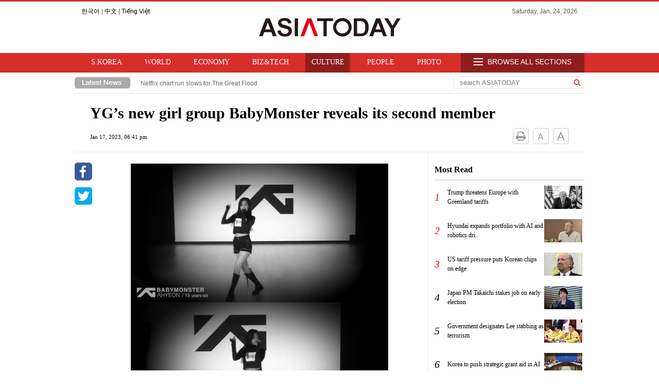

--- FILE ---
content_type: text/html; charset=utf-8
request_url: https://en.asiatoday.co.kr/view.php?key=20230117001840137
body_size: 25114
content:
<!DOCTYPE html PUBLIC "-//W3C//DTD XHTML 1.0 Transitional//EN" "https://www.w3.org/TR/xhtml1/DTD/xhtml1-transitional.dtd">
<html xmlns="https://www.w3.org/1999/xhtml" lang="en" xml:lang="en">
<head>

<!-- Global site tag (gtag.js) - Google Analytics -->
<script async src="https://www.googletagmanager.com/gtag/js?id=UA-39794859-1"></script>
<script>
  window.dataLayer = window.dataLayer || [];
  function gtag(){dataLayer.push(arguments);}
  gtag('js', new Date());

  gtag('config', 'UA-39794859-1');
</script>

<title>YG’s new girl group BabyMonster reveals its second member</title>
<link rel="shortcut icon" type="image/x-icon" href="https://img.asiatoday.co.kr/inc/favicon.ico" />
<meta http-equiv="Content-Type" content="text/html; charset=utf-8" />
<meta http-equiv="X-UA-Compatible" content="IE=Edge" />
<meta name="robots" content="all" />

<meta name="title" content="YG’s new girl group BabyMonster reveals its second member" />
<meta name="description" content="Upcoming girl group BabyMonster has revealed its second member, Ahyeon&nbsp;On January 16, YG Entertainment revealed the 15-year-old member on its off.." />
<meta name="news_keywords" content="YG, BabyMonster, Ahyeon" />

<meta property="og:site_name" content="Upcoming girl group BabyMonster has revealed its second member, Ahyeon&nbsp;On January 16, YG Entertainment revealed the 15-year-old member on its off.." />
<meta property="og:type" content="article" />
<meta property="og:url" content="https://en.asiatoday.co.kr/view.php?key=20230117001840137" />
<meta property="og:title" content="YG’s new girl group BabyMonster reveals its second member" />
<meta property="og:description" content="Upcoming girl group BabyMonster has revealed its second member, Ahyeon&nbsp;On January 16, YG Entertainment revealed the 15-year-old member on its off.." />
<meta property="og:image" content="https://img.asiatoday.co.kr/file/2023y/01m/17d/20230117001840137_1.jpg" />
<meta name="twitter:card" content="summary_large_image" />
<meta name="twitter:title" content="YG’s new girl group BabyMonster reveals its second member" />
<meta name="twitter:site" content="ASIATODAY" />
<meta name="twitter:creator" content="ASIATODAY" />
<meta name="twitter:description" content="Upcoming girl group BabyMonster has revealed its second member, Ahyeon&nbsp;On January 16, YG Entertainment revealed the 15-year-old member on its off.." />
<meta name="twitter:image" content="https://img.asiatoday.co.kr/file/2023y/01m/17d/20230117001840137_1.jpg" />

<link rel="stylesheet" type="text/css" href="./css/guide.css?2" />
<link rel="stylesheet" type="text/css" href="./css/section.css?3" />

<link rel="apple-touch-icon-precomposed" href="https://img.asiatoday.co.kr/apple/iphone.png" />
<link rel="shortcut icon" type="image/x-icon" href="https://img.asiatoday.co.kr/inc/favicon.ico" />
<link rel="canonical" href="https://en.asiatoday.co.kr/view.php?key=20230117001840137" />

<script type="text/javascript" src="./js/jquery-1.10.2.min.js"></script>
<script type="text/javascript" src="./js/jquery.scrollUp.js"></script>
<script type="text/javascript" src="./js/common.js"></script>
<script type="text/javascript" src="./js/en_main.js"></script>

</head>

<body>

<div id="wrap">
    
		<div id="header"> 

		<!-- header_main_box -->
		<div class="header_main_box">
			<h1><a href="/"><img src="https://img.asiatoday.co.kr//atooen/image2017/en_asiatoday_logo.png" alt="ASIATODAY" /></a></h1>
			<p class="sl_menu_box"><a href="https://www.asiatoday.co.kr/" target="_blank">한국어</a> <span>|</span> <a href="https://cn.asiatoday.co.kr/" target="_blank">中文</a> <span>|</span> <a href="https://vn.asiatoday.co.kr/" target="_blank">Tiếng Việt </a></p>	
			<p class="dt_menu_box"><span>Saturday, Jan, 24, 2026</span>  </p>        
		</div>	
		<!-- //header_content_box -->
      
        <!-- navi -->
		<div id="navi">
			<div class="gnb_menu">
				<ul>
													<li><a href="/en_section.php?section=S.KOREA" >S.KOREA</a></li>
									<li><a href="/en_section.php?section=WORLD" >WORLD</a></li>
									<li><a href="/en_section.php?section=ECONOMY" >ECONOMY</a></li>
									<li><a href="/en_section.php?section=BIZ%26TECH" >BIZ&TECH</a></li>
									<li><a href="/en_section.php?section=CULTURE" class="on">CULTURE</a></li>
									<li><a href="/en_section.php?section=PEOPLE" >PEOPLE</a></li>
									<li><a href="/en_section.php?section=PHOTO" >PHOTO</a></li>
				       		    </ul>
       		    <p class="all_btn_gnb" onclick="gnbAction()"><span><img src="https://img.asiatoday.co.kr//atooen/image2017/all_gnb_icon.png" alt="menu all"></span> BROWSE ALL SECTIONS</p>
			</div>
			
			<!-- all menu -->
			<div class="gnb_all_menu">
				<dl>
									<dd><a href="/en_section.php?section=S.KOREA"><p class="tit fwb">S.KOREA</p></a>
											<a href="/en_sub_section.php?section=POLITICS"><p>POLITICS</p></a>
											<a href="/en_sub_section.php?section=SOCIAL+AFFAIRS"><p>SOCIAL AFFAIRS</p></a>
					       	   	        </dd>	
									<dd><a href="/en_section.php?section=WORLD"><p class="tit fwb">WORLD</p></a>
											<a href="/en_sub_section.php?section=CHINA"><p>CHINA</p></a>
											<a href="/en_sub_section.php?section=INDIA"><p>INDIA</p></a>
											<a href="/en_sub_section.php?section=OTHERS"><p>OTHERS</p></a>
					       	   	        </dd>	
									<dd><a href="/en_section.php?section=ECONOMY"><p class="tit fwb">ECONOMY</p></a>
					       	   	        </dd>	
									<dd><a href="/en_section.php?section=BIZ%26TECH"><p class="tit fwb">BIZ&TECH</p></a>
					       	   	        </dd>	
									<dd><a href="/en_section.php?section=CULTURE"><p class="tit fwb">CULTURE</p></a>
					       	   	        </dd>	
									<dd><a href="/en_section.php?section=PEOPLE"><p class="tit fwb">PEOPLE</p></a>
					       	   	        </dd>	
									<dd><a href="/en_section.php?section=PHOTO"><p class="tit fwb">PHOTO</p></a>
					       	   	        </dd>	
				       	   	    </dl>
       	   	    <div class="gnb_all_bottom">
       	   	        <p class="all_view"><a href="/view_all.php"><img src="https://img.asiatoday.co.kr//atooen/image2017/gnb_all_view.png" alt="View all" /></a></p>
       	   	        <p class="all_close" onclick="gnbAction()"><img src="https://img.asiatoday.co.kr//atooen/image2017/gnb_all_view_close.png" alt="View all" /></p>	
       	   	    </div>
       	   </div>
		</div> 
		<!-- //navi -->
		
        <div class="navi_bottom">
            <ul>
            	<li><img src="https://img.asiatoday.co.kr//atooen/image2017/l_news_icon.png" alt="Latest News Icon" /></li>
            	<li>
                    <div class="top_new_report_list">
						<p class="top_new_report_list_prev" style='top:0'><a href=""></a></p>
						<p class="top_new_report_list_next" style='top:25px'><a href=""></a></p>
					</div>
					<div class="top_new_report_dump">
								                <span link="/view.php?key=20260122002019176" title="PPP uneasy as insurrection frame gains ground" report_view="view"></span>
		                		                <span link="/view.php?key=20260122001901421" title="Netflix chart run slows for The Great Flood" report_view="view"></span>
		                		                <span link="/view.php?key=20260122001859551" title="Kim Seon-ho dives into multilingual role" report_view="view"></span>
		                		                <span link="/view.php?key=20260122001855435" title="Lee urges swift law change after KOSPI 5000" report_view="view"></span>
		                		                <span link="/view.php?key=20260122001848371" title="Lee vows harsh punishment for scam crimes" report_view="view"></span>
		                		                <span link="/view.php?key=20260122001846523" title="Jeong proposes party merger ahead of locals" report_view="view"></span>
		                		                <span link="/view.php?key=20260122001843434" title="Ruling party grows cautious on probe powers" report_view="view"></span>
		                		                <span link="/view.php?key=20260122001840372" title="Top prosecutors demoted after Daejang-dong backlash" report_view="view"></span>
		                		                <span link="/view.php?key=20260122001838051" title="Jang’s hunger strike rallies conservatives, Han sidelined" report_view="view"></span>
		                		                <span link="/view.php?key=20260122001835478" title="Year-end budget leaks widen to coast guard" report_view="view"></span>
		                	              	</div>
	              	<script type="text/javascript">
	              	$(function(){
	            		
	        			$('.top_new_report_list_prev a').attr('href',$('.top_new_report_dump span:eq(0)').attr('link'));
	        			$('.top_new_report_list_prev a').text($('.top_new_report_dump span:eq(0)').attr('title'));
	        			$('.top_new_report_list_next a').attr('href',$('.top_new_report_dump span:eq(1)').attr('link'));
	        			$('.top_new_report_list_next a').text($('.top_new_report_dump span:eq(1)').attr('title'));
	        			$('.top_new_report_dump span').attr('report_view','');
	        			$('.top_new_report_dump span:eq(1)').attr('report_view','view');
	        			
	        			setInterval(r, 4000);
	        			
	        			function r(){
	        				var s = 1000;
	        				$('.top_new_report_list_prev').animate({'top':'-25'}, s);
	        				$('.top_new_report_list_next').animate({'top':'0'}, s, function(){
	        					$('.top_new_report_list_prev').attr('class','top_new_report_list_standby');
	        					$('.top_new_report_list_next').attr('class','top_new_report_list_prev');
	        					$('.top_new_report_list_standby').attr('class','top_new_report_list_next');
	        					$('.top_new_report_list_next').css('top','25px');
	        					
	        					$("span[report_view='view']").attr('report_view','view_hold');
	        					$("span[report_view='view_hold']").next().attr('report_view','view');
	        					$("span[report_view='view_hold']").attr('report_view','');
	        					var l = $("span[report_view='view']").attr('link');
	        					var t = $("span[report_view='view']").attr('title');
	        					if(!l && !t){
	        						$('.top_new_report_dump span').attr('report_view','');
	        						$('.top_new_report_dump span:eq(0)').attr('report_view','view');
	        						l = $("span[report_view='view']").attr('link');
	        						t = $("span[report_view='view']").attr('title');	 
	        					}
	        					$('.top_new_report_list_next a').attr('href',l);
	        					$('.top_new_report_list_next a').text(t);
	        				});	
	        			}
	        		});
	              	</script>
            	</li>
            </ul>	
            <div class="search_box">
				<fieldset>
					<form name="formsearch" method="get" action="./en_search.php" onsubmit="doSearch(); return false">
						<input type="text" class="input_box" title="search ASIATODAY" name="sword" placeholder="search ASIATODAY" maxlength="40" />
						<a href="javascript:doSearch()"><img src="https://img.asiatoday.co.kr//atooen/image2017/btn_search.gif" class="input_btn" alt="search btn" /></a>
					</form>
				</fieldset>           	
            </div>
        </div>
       
	</div><!-- //header -->
	<div id="section">
        
		<div id="section_top_view">
			
			<div class="view_tit_box">
				<h2>YG’s new girl group BabyMonster reveals its second member</h2>	
				<p>Jan 17, 2023, 06:41 pm</p>
				<div>
					<a href="javascript:GoPrint('20230117001840137');"><img src="https://img.asiatoday.co.kr//atooen/image2017/print.png" alt="print page" /></a>	
					<a href="javascript:setFontSize('-');"><img src="https://img.asiatoday.co.kr//atooen/image2017/small_font.png" alt="small font" /></a>
					<a href="javascript:setFontSize('+');"><img src="https://img.asiatoday.co.kr//atooen/image2017/big_font.png" alt="big font" /></a>                            
				</div>
			</div>
		</div>
		<!-- //section_top_view -->
		

		<div id="section_main">
			<!-- view_box -->
			<div class="view_box">
				<div class="sns_box">
					<p><a href="javascript:sendFaceBook('YG’s new girl group BabyMonster reveals its second member','https://en.asiatoday.co.kr/view.php?key=20230117001840137','20230117001840137')" title="Share on Facebook"><img src="https://img.asiatoday.co.kr//atooen/image2017/facebook_ico.png" alt="facebook share"/></a></p>	
					<p><a href="javascript:sendTwitter('YG’s new girl group BabyMonster reveals its second member','https://en.asiatoday.co.kr/view.php?key=20230117001840137')" title="Share on Twitter"><img src="https://img.asiatoday.co.kr//atooen/image2017/twitter_ico.png" alt="tweet share"/></a></p>
				<!-- <p><a href="javascript:sendMail('YG’s new girl group BabyMonster reveals its second member','Upcoming girl group BabyMonster has revealed its second member, Ahyeon&nbsp;On January 16, YG Entertainment revealed the 15-year-old member on its off..','https://en.asiatoday.co.kr/view.php?key=20230117001840137')" title="Share on Email"><img src="https://img.asiatoday.co.kr//atooen/image2017/mail_ico.png" alt="mail"/></a></p> -->
				</div>
			
				<!-- view_txt -->
				<div class="view_txt">
									
		        	<!-- news addon -->	
					<div class="news_bm" id="font"><!-- ADOPCONS--><!-- news_body --><table border="0" cellspacing="0" cellpadding="0" align="center" width="506" class="photo_Lsize" style=";"><tbody><tr bgcolor="#ffffff"><td><img id="newsimg" border="0" src="https://img.asiatoday.co.kr/file/2023y/01m/17d/20230117001840137_1.jpg" width="500" class="photo_Lsize_img" style="padding: 2px;" alt=""></td><td class="phototitle" style="display:none"></td><td class="hidephotocaption" style="display:none">1</td><td class="photocaption" style="display:none"></td></tr></tbody></table><br/><div>Upcoming girl group BabyMonster has revealed its second member, Ahyeon&nbsp;</div><div><br/></div><div>On January 16, YG Entertainment revealed the 15-year-old member on its official blog, where she showed off her dance skills while singing the jazzy pop song “Sway With Me” by Saweetie &amp; GALXARA.&nbsp;</div><div><br/></div><div>BabyMonster is the first girl group from YG Entertainment in seven years since BLACKPINK’s debut in 2016.</div><div><br/></div><!-- //news_body(new) --><!-- ADOPCONE--></div>					<!-- //news addon -->	   
				</div>
				<!-- //view_txt -->

						
				<div class="key_box">
				<span onclick="javascript:js_search('YG')">#YG</span>&nbsp;<span onclick="javascript:js_search('BabyMonster')">#BabyMonster</span>&nbsp;<span onclick="javascript:js_search('Ahyeon')">#Ahyeon</span>&nbsp;				<script type='text/javascript'>
				function js_search(keyword){
					location.href = '/en_search.php?sword='+keyword;
				}
				</script>
								</div>
		
				<div class="copy_box">
					<span>Copyright by Asiatoday</span>
				</div>
			</div>
			<!-- //view_box -->
		</div>
		<!-- //section_main -->
		
	
		<!-- section_aside -->
	    <div id="section_aside">

						<!-- most news -->
           	<div class="hot_news_box mt25">
                <h4>Most Read</h4>
                <dl>
                     		
	                <dd>
		            	<p class="nb"><i class="cor">1</i></p>
	                		                	<p class="txt"><a href="./view.php?key=20260118001614027">Trump threatens Europe with Greenland tariffs</a></p>
	                	<p class="thum"><a href="./view.php?key=20260118001614027"><img src="https://img.asiatoday.co.kr/webdata/content/2026y/01m/18d/20260118001614027_74_45.jpg?c=202601241023"></a></p>
	                		                </dd>
            	     		
	                <dd>
		            	<p class="nb"><i class="cor">2</i></p>
	                		                	<p class="txt"><a href="./view.php?key=20260119002007492">Hyundai expands portfolio with AI and robotics dri..</a></p>
	                	<p class="thum"><a href="./view.php?key=20260119002007492"><img src="https://img.asiatoday.co.kr/webdata/content/2026y/01m/19d/20260119002007492_74_45.jpg?c=202601241023"></a></p>
	                		                </dd>
            	     		
	                <dd>
		            	<p class="nb"><i class="cor">3</i></p>
	                		                	<p class="txt"><a href="./view.php?key=20260118002037233">US tariff pressure puts Korean chips on edge</a></p>
	                	<p class="thum"><a href="./view.php?key=20260118002037233"><img src="https://img.asiatoday.co.kr/webdata/content/2026y/01m/18d/20260118002037233_74_45.jpg?c=202601241023"></a></p>
	                		                </dd>
            	     		
	                <dd>
		            	<p class="nb"><i class="cor2">4</i></p>
	                		                	<p class="txt"><a href="./view.php?key=20260119002006033">Japan PM Takaichi stakes job on early election</a></p>
	                	<p class="thum"><a href="./view.php?key=20260119002006033"><img src="https://img.asiatoday.co.kr/webdata/content/2026y/01m/19d/20260119002006033_74_45.jpg?c=202601241023"></a></p>
	                		                </dd>
            	     		
	                <dd>
		            	<p class="nb"><i class="cor2">5</i></p>
	                		                	<p class="txt"><a href="./view.php?key=20260120002047447">Government designates Lee stabbing as terrorism</a></p>
	                	<p class="thum"><a href="./view.php?key=20260120002047447"><img src="https://img.asiatoday.co.kr/webdata/content/2026y/01m/20d/20260120002047447_74_45.jpg?c=202601241023"></a></p>
	                		                </dd>
            	     		
	                <dd>
		            	<p class="nb"><i class="cor2">6</i></p>
	                		                	<p class="txt"><a href="./view.php?key=20260121002013293">Korea to push strategic grant aid in AI</a></p>
	                	<p class="thum"><a href="./view.php?key=20260121002013293"><img src="https://img.asiatoday.co.kr/webdata/content/2026y/01m/21d/20260121002013293_74_45.jpg?c=202601241023"></a></p>
	                		                </dd>
            	     		
	                <dd>
		            	<p class="nb"><i class="cor2">7</i></p>
	                		                	<p class="txt"><a href="./view.php?key=20260121001846185">Public backs nuclear power, new plants likely</a></p>
	                	<p class="thum"><a href="./view.php?key=20260121001846185"><img src="https://img.asiatoday.co.kr/webdata/content/2026y/01m/21d/20260121001846185_74_45.jpg?c=202601241023"></a></p>
	                		                </dd>
            			
                </dl>
           </div>
           	<!-- //most news -->
  
			<!-- people -->
			<div class="today_focus_box mt25">
				<h4>PEOPLE<p><a href="./en_section.php?section=PEOPLE"><img src="https://img.asiatoday.co.kr/atooen/image2017/more.gif" alt="more" /></a></p></h4>
				<dl>		
					     
					<dt>
						<a href="./view.php?key=20171024000916144"><img src="https://img.asiatoday.co.kr/webdata/content/5a02667715526.jpeg" alt="people" /></a>
						<p><a href="./view.php?key=20171024000916144"> “Hallyu ban to be removed quickly”: Hopes of thaw in Seoul-Beijing ties</a></p>
					</dt>		
		            <dd><a href="./view.php?key=20171018001628569">·  “Efforts will be made to remove Hallyu ban quickly”</a></dd>
		            <dd><a href="./view.php?key=20170927002204056">· SK Group Chairman heads to Japan to soften “WD risk”</a></dd>
                </dl>
			</div>	
			<!-- //people -->
			
			<!-- photo news -->
           	<div class="photo_news_box mt25">
                <h4>PHOTO<p><a href="en_section.php?section=PHOTO"><img src="https://img.asiatoday.co.kr/atooen/image2017/more.gif" alt="more" /></a></p></h4>
                <dl>
                     	
	        		<dt><a href="view.php?key=20251205000935489"><img src="https://img.asiatoday.co.kr/webdata/content/2025y/12m/05d/20251205000935489_291_180.jpg?c=202601241030"  alt="" /><p><span>Jang Won-young shines as BVLGARI’s holiday muse</span></p></a></dt>	
	        		<dd><img class="img_selection" src="https://img.asiatoday.co.kr/webdata/content/2025y/12m/05d/20251205000935489_291_180.jpg?c=202601241030" data-title="Jang Won-young shines as BVLGARI’s holiday muse" data-src="https://img.asiatoday.co.kr/webdata/content/2025y/12m/05d/20251205000935489_291_180.jpg?c=202601241030" data-link="/view.php?key=20251205000935489" onclick="enterSpo($(this))" style="opacity:1" /></dd>
	        		<dd><img class="img_selection" src="https://img.asiatoday.co.kr/webdata/content/2025y/05m/16d/20250516000922023_291_180.jpg?c=202601241030" data-title="Moon Ga-young shines at Radiesse pop-up studio opening event" data-src="https://img.asiatoday.co.kr/webdata/content/2025y/05m/16d/20250516000922023_291_180.jpg?c=202601241030" data-link="/view.php?key=20250516000922023" onclick="enterSpo($(this))" /></dd>
	        		<dd><img class="img_selection" src="https://img.asiatoday.co.kr/webdata/content/2022y/11m/24d/20221124000846346_291_180.jpg?c=202601241030" data-title="IU attends 42nd Youngpyeong Awards ceremony" data-src="https://img.asiatoday.co.kr/webdata/content/2022y/11m/24d/20221124000846346_291_180.jpg?c=202601241030" data-link="/view.php?key=20221124000846346" onclick="enterSpo($(this))" /></dd>
	        		<dd><img class="img_selection" src="https://img.asiatoday.co.kr/webdata/content/2022y/10m/14d/20221014000939322_291_180.jpg?c=202601241030" data-title="NewJeans spotted at airport" data-src="https://img.asiatoday.co.kr/webdata/content/2022y/10m/14d/20221014000939322_291_180.jpg?c=202601241030" data-link="/view.php?key=20221014000939322" onclick="enterSpo($(this))" /></dd>
                </dl>
           	</div>
           	<!-- //photo news -->
           				
           	        	<!-- headline news -->
        	<div class="head_news_box mt25">
        		<h4>HEADLINE NEWS</h4>
	        	<ul>
	        		<li><a href="view.php?key=20260122002019176">PPP uneasy as insurrection frame gains ground</a></li>
		        						<li><a href="/view.php?key=20260122001901421">Netflix chart run slows for The Great Flood</a></li>
										<li><a href="/view.php?key=20260122001859551">Kim Seon-ho dives into multilingual role</a></li>
										<li><a href="/view.php?key=20260121001858197">Park Chan-wook warns of Korea film crisis</a></li>
						        	</ul>
        	</div>
        	<!-- //headline news -->
        	
		</div>
        <!-- //section_aside -->	
	</div>
	<!-- //section -->

    <div id="footer">
        <div class="footer_menu">
	        <div class="footer_menu_box">
	        <!-- all menu -->
				<dl>
        	   	        <dd>
        	   	        	   <a href="/en_section.php?section=S.KOREA"><p class="tit fwb">S.KOREA</p></a>
        	   	        	   <a href="/en_sub_section.php?section=POLITICS"><p>POLITICS</p></a>
        	   	        	   <a href="/en_sub_section.php?section=SOCIAL+AFFAIRS"><p>SOCIAL AFFAIRS</p></a>
        	   	        </dd>
        	   	        <dd>
        	   	            	<a href="/en_section.php?section=WORLD"><p class="tit fwb">WORLD</p></a>
        	   	        	   <a href="/en_sub_section.php?section=CHINA"><p>CHINA</p></a>
        	   	        	   <a href="/en_sub_section.php?section=INDIA"><p>INDIA</p></a>
        	   	        	   <a href="/en_sub_section.php?section=OTHERS"><p>OTHERS</p></a>
        	   	        </dd>
        	   	        <dd>
        	   	            	<a href="/en_section.php?section=ECONOMY"><p class="tit fwb">ECONOMY</p></a>
        	   	        	   <a href="/en_section.php?section=BIZ%26TECH"><p class="tit fwb">BIZ&amp;TECH</p></a>
        	   	        	   <a href="/en_section.php?section=CULTURE"><p class="tit fwb">CULTURE</p></a>
        	   	        </dd>
        	   	        <dd>
        	   	            	<a href="/en_section.php?section=PEOPLE"><p class="tit fwb">PEOPLE</p></a>
        	   	        	   <a href="/en_section.php?section=PHOTO"><p class="tit fwb">PHOTO</p></a>
        	   	        </dd>
        	   	    </dl>
       	   	    <ul>
	                <li><a href="https://en.asiatoday.co.kr/company/com_main.php" target="_blank">About Us</a></li>
	                <li><a href="https://www.asiatoday.co.kr/" target="_blank">한국어</a></li>
	                <li><a href="https://cn.asiatoday.co.kr/" target="_blank">中文</a></li>
	            </ul>
			</div>
			<!-- //footer_menu_box -->
		</div>
		
		<div class="footer_box">
			<ul>
				<li class="gap2"><img src="https://img.asiatoday.co.kr//atooen/images/en_asiatoday_logo.png" alt="asiatoday logo" /></li>
				<li class="gap">
					<p>Address : In-Young Bldg., 34, Uisadang-daero 1-gil, Yeongdeungpo-gu, Seoul</p>
	                <p>Copyright by ASIATODAY CO., LTD.  All rights resereved</p>
	            </li>
	        </ul>
	
		</div>
    </div><!-- //footer -->

</div><!-- wrap -->

<iframe src="https://www.asiatoday.co.kr/comm/_counter_check_nodb.php?key=20230117001840137" width=0 height=0 frameborder=0></iframe>

</body>
</html>


--- FILE ---
content_type: text/css
request_url: https://en.asiatoday.co.kr/css/guide.css?2
body_size: 12088
content:
@charset "utf-8";

/*====================*/
/*=== Reset Styles ===*/
/*====================*/
body {width:100%;font-family:Sans-serif, Georgia, Verdana, Arial;font-size:12px;color:#555;line-height:18px;border-collapse:collapse;-webkit-text-size-adjust:none;}
a:link, a:visited, a:hover, a:active {color:#000;text-decoration:none;}
html {overflow-y:scroll;}
html, body, h1, h2, h3, h4, h5, h6, div, p, blockquote, pre, code, address, ul, ol, li, dl, dt, dd, table, caption,  tbody, tfoot, thead, th, tr, td, form, fieldset, legend, hr, input, button, textarea, object, iframe, form, caption, select {margin:0;padding:0;}
h1, h2, h3, h4, h5, h6 {font-size:100%;}
dl, ul, ol {list-style:none;}
table {border-collapse:collapse;border-spacing:0;border:0;}
img, fieldset, abbr, button {border:none;}
img, input {border:0;padding:0;}
address, caption, cite, code, em {font-style:normal;font-weight:normal;}
input, select, textarea, button {color:#555;vertical-align:middle;font-family:Verdana, Sans-serif;}
caption, legend {width:0;height:0;padding:0px;margin:0px;visibility:hidden;font-size:0px;height:0px;line-height:0px;}
button::-moz-focus-inner {border:0;padding:0;}
button {background:transparent;overflow:visible;cursor:pointer;}
/*a:hover {color:#d72e2a;}*/

/* select guide */
.mauto {margin:0 auto;}
.fwb {font-weight:bold;}
.fl {float:left;}
.fr {float:right;}
.tac {text-align:center;}
.tar {text-align:right;}
.mt05 {margin-top:5px;}
.mt15 {margin-top:15px;}
.mt25 {margin-top:25px;}

/* guide  */
#wrap {width:100%;border-top:3px solid #d72e2a;}
#wrap #header {width:100%;height:180px;}
#wrap #navi {width:100%;height:38px;position:relative;background:#d72e2a;min-width:988px}
#wrap #section {width:990px;position:relative;margin:0 auto 10px auto;overflow:hidden;}
#wrap #section_main {width:668px;padding-right:18px;float:left;overflow:hidden;border-right:1px solid #ececec;display:inline-block}
#wrap #section_left {width:109px;margin-right:14px;float:left;}
#wrap #section_right {width:867px;float:left;position:relative}
#wrap #section_top {width:867px;padding-bottom:24px;border-bottom:1px solid #ececec;overflow:hidden;}
#wrap #section_sub {width:545px;padding-right:18px;float:left;border-right:1px solid #ececec;}
#wrap #section_top_view {width:930px;position:relative;padding:20px 30px;overflow:hidden;border-bottom:1px solid #ececec;}
#wrap #section_aside {width:303px;padding-bottom:20px;float:right;overflow:hidden;display:inline-block}
#wrap #footer {width:100%;overflow:hidden;clear:both;background:#f3f3f3;border-top:1px solid #e3e3e3;}

/* header UI */
.header_main_box {width:990px;margin:0 auto;height:100px;display:table;overflow:hidden;position:relative;}
.header_main_box h1 {width:100%;text-align:center;display:table-cell;vertical-align:middle;}
.header_main_box p {overflow:hidden;}
.header_main_box .sl_menu_box {position:absolute;top:10px;left:13px;}
.header_main_box .dt_menu_box {position:absolute;top:10px;right:13px;}

/* Main Menu */
.gnb_menu {width:990px;height:38px;position:absolute;z-index:2001;margin-right:-495px;top:0;right:50%;}
.gnb_menu ul {padding-left:10px;width:100%;height:100%;background-color:#d72e2a}
.gnb_menu ul li {float:left;padding:0 10px;font-size:14px;font-family:Microsoft san-serif;line-height:20px;}
.gnb_menu ul li a {display:block;color:#fff;height:30px;padding:8px 12px 0 12px;}
.gnb_menu ul li a:hover, .gnb_menu ul li a.on{color:#fff;background:url(https://img.asiatoday.co.kr/atooen/image2017/btn_over.png) right no-repeat;}
.gnb_menu ul li a.active {font-weight:bold;color:#fff;background:url(https://img.asiatoday.co.kr/atooen/image2017/btn_over.png) right no-repeat;}
.gnb_menu .all_btn_gnb {height:30px;padding:8px 25px 0 25px;position:absolute;top:0;right:0px;font-size:14px;color:#fff;background:#8e1e1c;cursor:pointer;}
.gnb_menu .all_btn_gnb span {position:relative;top:2px;padding-right:5px;}

/* Main all Menu */
.gnb_all_menu {width:988px;border:1px solid #e3e3e3;overflow:hidden;position:absolute;font-family:Microsoft san-serif;z-index:2000;margin-right:-495px;top:0;right:50%;opacity:0;display:none}
.gnb_all_menu dl {overflow:hidden;background:#fff;}
.gnb_all_menu dl dd {padding:10px 0 0 0;float:left;width:140px;height:110px;border-right:1px solid #e3e3e3;text-align:center;}
.gnb_all_menu dl dd:last-child {border:0}
.gnb_all_menu dl dd p {padding-bottom:10px;}
.gnb_all_menu dl dd p.tit {color:#000;}
.gnb_all_menu dl dd a {font-size:12px;color:#828282;}
.gnb_all_menu .gnb_all_bottom {width:998px;background:#f0f0f0;height:30px;position:relative;}
.gnb_all_menu .gnb_all_bottom .all_view {position:absolute;top:10px;left:20px}
.gnb_all_menu .gnb_all_bottom .all_close {position:absolute;top:0;right:10px;cursor:pointer}

.navi_bottom {width:990px;height:40px;margin:0 auto;overflow:hidden;position:relative;border-bottom:1px solid #e2e2e2;}
.navi_bottom ul {width:720px;padding-top:9px;}
.navi_bottom ul li {float:left;padding-right:10px}
.navi_bottom .search_box {position:absolute;top:7px;right:1px;}
.navi_bottom .search_box fieldset {padding:2px 0 1px 10px;border-radius:6px;border:1px solid #e5e5e5;position:relative;width:242px;height:20px}
.navi_bottom .search_box fieldset .input_box {width:220px;height:19px;border:0;position:absolute;top:2px;left:8px;padding:0 4px;box-sizing:border-box}
.navi_bottom .search_box fieldset .input_btn {width:18px;position:absolute;top:3px;right:3px}

/* sub title */
.sub_tit_box {width:109px;font-family:Verdana;}
.sub_tit_box h3 {font-size:20px;letter-spacing:-0.5px;font-weight:normal;color:#000;padding:35px 0 24px 0;border-bottom:8px solid #ececec;}
.sub_tit_box ul {overflow:hidden;padding-top:12px;}
.sub_tit_box ul li {padding:5px 0;}
.sub_tit_box ul li a {color:#717171;}
.sub_tit_box ul li a:hover {color:#d72e2a;}
.sub_tit_box ul li a.on {color:#d72e2a;font-weight:bold;letter-spacing:-0.5px;}

/* people */
.today_focus_box {position:relative;width:291px;padding-left:12px;overflow:hidden;display:none;}
.today_focus_box h4 {font-family:Georgia;font-size:16px;color:#000;font-weight:bold;}
.today_focus_box h4 p {float:right;position:relative;top:5px;}
.today_focus_box dl {width:291px;overflow:hidden;margin-top:6px;padding-top:8px;border-top:1px solid #dfdfdf;}
.today_focus_box dl dt {height:70px;padding:3px 0;font-family:Georgia}
.today_focus_box dl dt p{height:34px;overflow:hidden;margin-top:14px}
.today_focus_box dl dt a {font-size:14px;font-family:Georgia;}
.today_focus_box dl dt img {width:110px;height:62px;float:left;margin-right:10px;}
.today_focus_box dl dd {padding:3px 0;font-family:Verdana;overflow:hidden;white-space:nowrap;text-overflow:ellipsis;}

/* market */
.market_news_box {position:relative;width:291px;padding-left:12px;overflow:hidden;}
.market_news_box h4 {font-family:Georgia;font-size:16px;color:#000;font-weight:bold;}
.market_news_box ul {width:291px;padding-top:8px;overflow:hidden;margin-top:6px;border-top:1px solid #dfdfdf;font-family:Verdana;}
.market_news_box ul li {font-size:12px;padding:3px 0;overflow:hidden;white-space:nowrap;}
.market_news_box ul li p {width:125px;}
.market_news_box ul li p span {float:right;display:inline-block;width:52px;padding-left:15px;}
.market_news_box ul li p span.rs_up {color:#ff0000;}
.market_news_box ul li p span.rs_down {color:#0060ff;}

/* most read */
.hot_news_box {position:relative;width:291px;padding-left:12px;overflow:hidden;}
.hot_news_box h4 {font-family:Georgia;font-size:16px;color:#000;font-weight:bold;}
.hot_news_box dl {display:table;width:291px;padding-top:6px;overflow:hidden;margin-top:10px;border-top:2px solid #dfdfdf;}
.hot_news_box dl dd {width:100%;padding:10px 0;}
.hot_news_box dl dd a {display:table;}
.hot_news_box dl dd p {display:table-cell;vertical-align:middle;}
.hot_news_box dl dd p.nb {width:25px;font-family:calibri;font-size:20px;}
.hot_news_box dl dd p.txt {width:188px;font-size:12px;font-family:Verdana;color:#404040;}
.hot_news_box dl dd p.thum {width:78px;text-align:right;}
.hot_news_box dl dd p img {width:74px;height:45px;}
.hot_news_box dl dd p i.cor {color:#f10007;}
.hot_news_box dl dd p i.cor2 {color:#000}


/* PHOTO */
.photo_news_box {position:relative;width:291px;padding-left:12px;overflow:hidden; display:none;}
.photo_news_box h4 {font-family:Georgia;font-size:16px;color:#000;font-weight:bold;}
.photo_news_box h4 p {float:right;position:relative;top:5px;}
.photo_news_box dl {width:291px;padding-top:10px;overflow:hidden;margin-top:10px;border-top:1px solid #dfdfdf;font-family:Verdana;}
.photo_news_box dl dt {width:291px;height:180px;overflow:hidden;position:relative;} 
.photo_news_box dl dt img {width:291px;height:180px;}
.photo_news_box dl dt p {width:271px;height:69px;padding:0 10px;position:absolute;bottom:0;left:0;background:url(https://img.asiatoday.co.kr/atooen/image2017/photo_big_bg.png) no-repeat;}
.photo_news_box dl dt p span {font-size:14px;color:#fff;position:absolute;bottom:15px;}
.photo_news_box dl dd {width:71px;padding-bottom:15px;margin:3px 2px 0 0;float:left;}
.photo_news_box dl dd:last-child {margin-right:0;}
.photo_news_box dl dd:nth-child(3) {margin-right:3px;}
.photo_news_box dl dd img {width:71px;height:43px;cursor:pointer}

/* ENTERTAINMENT */
.enter_news_box {position:relative;width:291px;padding-left:12px;overflow:hidden;}
.enter_news_box h4 {font-family:Georgia;font-size:16px;color:#000;font-weight:bold;}
.enter_news_box h4 p {float:right;position:relative;top:5px;}
.enter_news_box ul {width:291px;padding-top:10px;overflow:hidden;margin-top:10px;border-top:1px solid #dfdfdf;font-family:Verdana;}
.enter_news_box ul li {width:137px;padding-bottom:15px;}
.enter_news_box ul li p {margin-top:5px;letter-spacing:-0.5px;overflow:hidden;height:33px}
.enter_news_box ul li img {width:137px;height:87px;}  


/* headline news */
.head_news_box {position:relative;width:291px;padding-left:12px;overflow:hidden;}
.head_news_box h4 {font-family:Georgia;font-size:16px;color:#000;font-weight:bold;}
.head_news_box ul {width:291px;overflow:hidden;margin-top:10px;border-top:1px solid #dfdfdf;font-family:Verdana;}
.head_news_box ul li {padding-left:10px;font-size:12px;line-height:16px;margin:14px 0;background:url(https://img.asiatoday.co.kr/atooen/image2017/dot.png) left center no-repeat;max-height:32px;overflow:hidden}


/* footer menu */
.footer_menu {width:100%;padding:25px 0 30px 0;background:#a7a7a7;}
.footer_menu .footer_menu_box {width:990px;margin:0 auto;position:relative;}
.footer_menu .footer_menu_box  dl {overflow:hidden;}
.footer_menu .footer_menu_box  dl dd {width:164px;padding:4px 0 0 18px;float:left;border-left:1px solid #d0d0d0;}
.footer_menu .footer_menu_box  dl dd a {color:#fff;}
.footer_menu .footer_menu_box  dl dd a p {padding-bottom:7px;}
.footer_menu .footer_menu_box  dl dd a p.tit {font-size:14px;font-family:Verdana;}
.footer_menu .footer_menu_box ul {position:absolute;top:-2px;right:10px;overflow:hidden;}
.footer_menu .footer_menu_box ul li {width:108px;height:32px;margin-bottom:8px;text-align:center;background:#838383;}
.footer_menu .footer_menu_box ul li a {font-size:12px;color:#fff;padding-top:6px;display:block;width:100%;height:100%}


/* footer */
.footer_box {width:990px;height:100px;margin:0 auto;} 
.footer_box ul {padding-top:30px;overflow:hidden;}
.footer_box ul li {float:left;}
.footer_box ul li p {font-size:11px;font-family:Verdana;}
.footer_box ul li.gap {border-left:1px solid #a1a1a1;padding-left:17px;}
.footer_box ul li.gap2 {padding:7px 20px 0 0;}
.footer_box ul li.gap2 img {width:155px;}

/* scrollUp */
#scrollUp {bottom: 20px;right: 20px;height: 38px; width: 38px; background: url(https://img.asiatoday.co.kr/atooen/image2017/top.png) no-repeat;}

#section:after {content:"";display:block;clear:both}
.rsection_fixed{position:fixed;right:auto;bottom:0}
.lsection_fixed{position:fixed;left:auto;bottom:0}
.rsection_absolute{position:absolute;right:0;bottom:0}
.lsection_absolute{position:absolute;left:0;bottom:0}

--- FILE ---
content_type: text/css
request_url: https://en.asiatoday.co.kr/css/section.css?3
body_size: 8237
content:
@charset "utf-8";

/* main top news */
.top_news {width:100%;margin:25px auto 0 auto;overflow:hidden;padding-bottom:25px;}
.top_news dl {overflow:hidden;}
.top_news dl dd {float:left;}
.top_news dl dd.mnews {width:362px;font-family:Georgia;margin-right:13px;}
.top_news dl dd.mnews img {width:362px;height:225px;}
.top_news dl dd.mnews h3 {padding:13px 0 14px 0;font-size:18px;line-height:24px;color:#000;font-weight:bold;}
.top_news dl dd.mnews p {font-size:12px;color:#242424;font-family:Verdana;}
.top_news dl dd.m_thumnews {width:293px;}
.top_news dl dd.m_thumnews li {clear:both;padding-bottom:14px;overflow:hidden;}
.top_news dl dd.m_thumnews li:last-child {padding-bottom:0;}
.top_news dl dd.m_thumnews li h4 {margin-bottom:10px;font-size:15px;line-height:18px;color:#000;font-weight:bold;letter-spacing:-0.5px;font-family:Georgia;overflow:hidden;height:36px}
.top_news dl dd.m_thumnews li img {width:109px;height:71px;float:left;margin-right:10px;}
.top_news dl dd.m_thumnews li p {overflow:hidden;line-height:17px;font-size:12px;color:#616161;font-family:Verdana;height:68px}

/* main news list */
.main_news_list {width:100%;}
.main_news_list dl {overflow:hidden;border-top:1px solid #ececec;}
.main_news_list dl dd {width:334px;height:414px;float:left;padding-top:20px;}
.main_news_list dl dd:last-child {border-right:0;}
.main_news_list dl dd h3 {width:320px;font-family:Georgia;font-size:16px;font-weight:bold;color:#ff0000;}
.main_news_list dl dd h3 a{color:#ff0000}
.main_news_list dl dd ul {width:320px;overflow:hidden;margin-top:18px;}
.main_news_list dl dd ul li {border-bottom:1px solid #ececec;}
.main_news_list dl dd ul li:last-child {border-bottom:0;}
.main_news_list dl dd ul li p {margin:10px 0;font-family:Georgia;font-size:15px;font-weight:bold;color:#000;height:36px;overflow:hidden}
.main_news_list dl dd ul li a img {width:320px;height:176px}

/* sub section top */
.sub_section_top_box {width:867px;overflow:hidden;}
.sub_section_top_box ul {padding-top:24px;}
.sub_section_top_box ul li {float:left;}
.sub_section_top_box ul li.thum {width:338px;}
.sub_section_top_box ul li.thum img {width:320px;height:200px;}
.sub_section_top_box ul li.cont {width:529px;}
.sub_section_top_box ul li h3 {font-size:24px;font-family:Georgia;color:#000;line-height:30px;max-height:60px;overflow:hidden}
.sub_section_top_box ul li p {height:120px;overflow:hidden;padding-top:23px;font-size:14px;font-family:Georgia;color:#000;line-height:24px;}
.sub_section_top_box dl {padding-top:24px;}
.sub_section_top_box dl dd {width:272px;height:217px;float:left;margin-right:25px;overflow:hidden;position:relative;}
.sub_section_top_box dl dd:nth-last-child(1) {margin-right:0;}
.sub_section_top_box dl dd img {width:272px;height:217px;}
.sub_section_top_box dl dd p {width:252px;height:48px;padding:13px 10px 0 10px;text-align:center;font-size:18px;font-family:Georgia;font-weight:bold;color:#fff;position:absolute;bottom:0;z-index:1000;background:url(https://img.asiatoday.co.kr/atooen/image2017/sub_top_bg.png) no-repeat;}

/* sub section list */
.sub_list {margin:10px 0;overflow:hidden;}
.sub_list h4 {font-size:16px;font-family:Calibri;font-weight:bold;color:#000;padding:15px 0 10px 0;border-bottom:1px solid #e2e2e2;}
.sub_list h4 span {color:#ff0000;}
.sub_list dl {width:100%;border-bottom:4px solid #e2e2e2;min-height:660px}
.sub_list dl.mb700px {margin-bottom:700px;}
.sub_list dl dd {padding:17px 0 17px 0;border-bottom:1px solid #ebebeb;overflow:hidden;}
.sub_list dl dd > div, .sub_list dl dd p {float:left;margin-right:15px;width:140px;height:100px;overflow:hidden}
.sub_list dl dd > div img, .sub_list dl dd p img{width:100%}
.sub_list dl dd ul {overflow:auto;}
.sub_list dl dd ul li h3, .sub_list dl dd ul li h3 a{font-size:19px;line-height:120%;font-family:Calibri;font-weight:bold;margin-bottom:5px;color:#000;letter-spacing:-0.5px;}
.sub_list dl dd ul li {font-family:Verdana;font-size:12px;line-height:125%;}
.sub_list dl dd ul li a {color:#616161;}
.sub_list dl dd ul li span {color:#ff0000;font-weight:bold}


/* sub section photo */
.sub_section_photo_box {width:867px;overflow:hidden;padding-bottom:20px;border-bottom:1px solid #e2e2e2;}
.sub_section_photo_box ul {padding-top:24px;overflow:hidden;}
.sub_section_photo_box ul li {float:left;width:272px;margin-right:25px;overflow:hidden;}
.sub_section_photo_box ul li > div{width:272px;height:170px;overflow:hidden}
.sub_section_photo_box ul li > p{}
.sub_section_photo_box ul li:nth-last-child(3n+1) {margin-right:0;}
.sub_section_photo_box ul li img {width:272px;height:170px;}
.sub_section_photo_box ul li p {width:100%;height:35px;padding:0 4px;font-size:16px;font-family:Georgia;color:#000;box-sizing:border-box;margin:10px 0;overflow:hidden}


/* page num */
.page_num {width:100%;padding:10px 0 20px 0;text-align:center;margin-top:10px;}
.page_num a {display:inline-block;margin:2px 2px;padding:4px 8px;font-family:Microsoft san-serif;font-size:16px;border:1px solid #dbdbdb;color:#9a9a9a;}
.page_num a.bb {position:relative;top:3px;}
.page_num a:hover {border:1px solid #000;color:#000;}
.page_num a.active {border:1px solid #000;color:#000;}

/* page not found */
.page_not_box {overflow:hidden;}
.page_not_box .tit {font-size:38px;padding:50px 0;text-align:center;font-family:Calibri;font-weight:bold;color:#000;}
.page_not_box .tit span {position:relative;top:14px;padding-right:10px;}
.page_not_box .tit span img {width:50px}
.page_not_box .txt {font-size:16px;padding:10px 0;font-family:Calibri;text-align:center}
.page_not_box .m_btn {padding:20px 0;text-align:center;}
.page_not_box .m_btn img {padding:0 5px;}


/* view */
.view_tit_box {width:100%;}
.view_tit_box h2 {font-size:30px;line-height:34px;font-family:Georgia;color:#000;}
.view_tit_box p {padding-top:20px;font-size:11px;font-family:Verdana;color:#000;}
.view_tit_box div {position:absolute;right:30px;bottom:10px;z-index:1000;}
.view_tit_box div img {padding-left:5px;}
.view_box {width:814px;padding:20px 0 0 53px;position:relative;}
.view_box .sns_box {position:absolute;left:0;top:20px;z-index:1000;}
.view_box .sns_box p {padding-bottom:13px;}
.view_box .view_txt {width:613px;padding-bottom:20px;}
.view_box .view_txt blockquote {border-left:8px solid #585858;font-family:Calibri;font-weight:300;font-size:20px;line-height:26px;color:#000;padding:10px 0 10px 10px;}
.view_box .view_txt blockquote span {position:relative;top:-2px;}
.view_box .view_txt p {font-family:Calibri;font-weight:300;font-size:20px;line-height:140%;color:#000;padding:10px 0;}
.view_box .view_txt table {margin:0 auto;}
.view_box .related_tit {width:613px;font-family:Calibri;font-size:16px;}
.view_box .related_tit h4 {font-weight:bold;padding-bottom:5px;}
.view_box .related_tit ul li {font-weight:300;padding:3px 0 5px 20px;}
.view_box .key_box {width:593px;margin:15px 0;padding:10px;border-top:1px solid #ececec;border-bottom:1px solid #ececec}
.view_box .key_box span {display:inline-block;background:#c9c9c9;padding:5px 8px;color:#000;cursor:pointer;margin-bottom:4px}
.view_box .copy_box {width:613px;margin-bottom:50px;text-align:right;color:#000;font-weight:bold;}
.view_txt .news_bm{padding-bottom:20px;font-family:Calibri;font-size:20px;color:#000;line-height:150%;}
.view_txt table .photocaption {font-family:Calibri;font-size:16px;line-height:18px;}

/* bottom icon */
.bottom_icon {width:100%;margin:20px 0;padding:10px 0;border-top:1px solid #000;text-align:right;}

.top_new_report{width:600px;height:34px}
.top_new_report *{font-size:14px;font-family:Malgun Gothic,sans-serif}
.top_new_report_title {float:left;margin:0;padding-top:2px;line-height:13px;margin-top:5px;}
.top_new_report_title span {color:#e65b3e;padding-right:5px;}
.top_new_report_list{float:left;width:550px;height:25px;overflow:hidden;position:relative;padding-top:2px;white-space:nowrap;text-overflow:ellipsis;margin-top:-2px}
.top_new_report_list p{line-height:25px;padding-left:10px;position:absolute;left:0;margin-top:1px}
.top_new_report_list p a {color:#6b6968;text-decoration:none}
.top_new_report_btn {float:left;margin-top:9px;margin-left:5px}
.top_new_report_dump{display:none}


--- FILE ---
content_type: text/javascript
request_url: https://en.asiatoday.co.kr/js/en_main.js
body_size: 655
content:
//photo 이미지 변환
function enterSpo(o){
	var a = o.attr('data-title');
	var b = o.attr('data-src');
	var c = o.attr('data-link');
	
	$(".img_selection").css('opacity',0.7);
	o.css('opacity',1);
	
	$(".photo_news_box dt img").attr("src",b);
	$(".photo_news_box dt img").attr("alt",a);
	$(".photo_news_box dt a").attr("href",c);
	$(".photo_news_box dt a p span").text(a);
}


$(document).ready(function(){
	$('.img_selection').mouseover(function(){
		$(this).css('opacity',1);
	}).mouseout(function(){
		var l = $(this).attr('data-link'); 
		if(l != $(".photo_news_box dt a").attr('href')) $(this).css('opacity',0.7);
	});
})


--- FILE ---
content_type: text/javascript
request_url: https://en.asiatoday.co.kr/js/common.js
body_size: 3642
content:

$('html').click(function(e){
	if($(".gnb_all_menu").css('opacity') == 1 && !$(e.target).is(".gnb_all_menu dl dd, .gnb_all_bottom")){
		$(".gnb_all_menu").stop().animate({'top':10,'opacity':0}, 200, function(){ $(this).hide() });
	}
});

function gnbAction(){
	if($(".gnb_all_menu").css('opacity') == 0){
		$(".gnb_all_menu").stop().show().animate({'top':38,'opacity':1}, 200);
	}else{
		$(".gnb_all_menu").stop().animate({'top':10,'opacity':0}, 200, function(){ $(this).hide() });
	}
}

function setFontSize(type)
{
	var fs = $('.view_txt .news_bm').css('font-size');
	fs = fs.replace('px','');
	fs = parseInt(fs);
	var set_fs = type=='+' ? fs+1 : fs-1;
	
	if(set_fs < 18 || set_fs > 24) return false;
	
	$('.view_txt .news_bm').css('font-size',set_fs);
}

function sendMail(newstitle,newscontent,url) {
	window.open("mailto:receiver@example.com?subject="+encodeURIComponent(newstitle)+"&body="+encodeURIComponent(url)+"%0D%0A%0D%0A"+encodeURIComponent(newscontent), '_blank');
}

function GoPrint(key) {
	var url = "print.php?key="+key;
	winmet = window.open(url,"PRINT","left=100,top=100,width=740,height=600,tollbar=0,scrollbars=1,status=1,resizable=1");
}

function sendTwitter(stitle, surl) { 
	var wp = window.open("http://twitter.com/home?status="+encodeURIComponent(stitle)+" "+encodeURIComponent(surl),'twitter','width=600px,height=420px');
	if (wp) {
		wp.focus();
	}
} 
 
function sendFaceBook(stitle,surl) {
	var wp = window.open("http://www.facebook.com/sharer/sharer.php?u="+encodeURIComponent(surl)+"&t="+encodeURIComponent(stitle),'facebook','width=600px,height=420px');
	if (wp) {
		wp.focus();
	}
}


/*회사소개*/
function comover(val){
	for(i=1;i<=3;i++){
		document.getElementById("commain"+i).src="http://en.asiatoday.co.kr/images/company/company_main"+i+".jpg";
	}
	document.getElementById("commain"+val).src="http://en.asiatoday.co.kr/images/company/company_main"+val+"_on.jpg";
}
function comout(){
	for(i=1;i<=3;i++){
		document.getElementById("commain"+i).src="http://en.asiatoday.co.kr/images/company/company_main"+i+".jpg";
	}
}

/*Family Site*/
function family_select(obj){
	var web_link = '';
	switch(obj.value){
		case "atmain":
			web_link = "http://www.asiatoday.co.kr/";
			break;
		case "auto":
			web_link = "http://www.atooauto.co.kr/";
			break;
		case "atootv":
			web_link = "http://www.atootv.co.kr/";
			break;
		case "bizin":
			web_link = "http://www.businessinside.co.kr/";
			break;
		case "biz":
			web_link = "http://biz.asiatoday.co.kr/";
			break;
	}
	if(web_link){
		window.open(web_link, "_blank", "");
	}
}
/*Family Site*/

//$(function () {
//	$.scrollUp({
//        scrollName: 'scrollUp', 
//        scrollDistance: 300, // Distance from top/bottom before showing element (px)
//        scrollFrom: 'top', // 'top' or 'bottom'
//        scrollSpeed: 300, // Speed back to top (ms)
//        easingType: 'linear', // top easing (see http://easings.net/)
//        animation: 'fade', // Fade, slide, none
//        animationInSpeed: 200, // Animation in speed (ms)
//        animationOutSpeed: 200, // Animation out speed (ms)
//        scrollText: '<img src="https://img.asiatoday.co.kr/atooen/images/top.png">', // Text for element, can contain HTML
//        scrollTitle: false, // Set a custom <a> title if required. Defaults to scrollText
//        scrollImg: false, // Set true to use image
//        activeOverlay: false, // Set CSS color to display scrollUp active point, e.g '#00FFFF'
//        zIndex: 2147483647 // Z-Index for the overlay
//	});
//});

function doSearch(){
	var k = $('input[name="sword"]').val();
	k = $.trim(k);
	if(k != ''){
		formsearch.submit();
	}
}